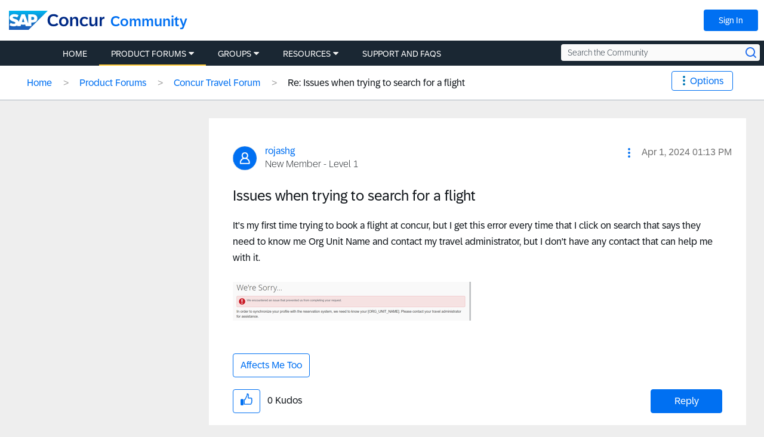

--- FILE ---
content_type: image/svg+xml
request_url: https://community.concur.com/html/@F251B9A4D25E01E9F7D7061F1B97797C/assets/SAP_Concur_R_grad_blu.svg
body_size: 1202
content:
<?xml version="1.0" encoding="UTF-8"?><svg id="Layout" xmlns="http://www.w3.org/2000/svg" xmlns:xlink="http://www.w3.org/1999/xlink" viewBox="0 0 198.64 39.83"><defs><style>.cls-1{fill:url(#linear-gradient);}.cls-1,.cls-2{fill-rule:evenodd;}.cls-3{fill:#002a86;}.cls-2{fill:#fff;}</style><linearGradient id="linear-gradient" x1="40.26" y1="0" x2="40.26" y2="39.83" gradientUnits="userSpaceOnUse"><stop offset="0" stop-color="#00b8f1"/><stop offset=".02" stop-color="#00b5ef"/><stop offset=".31" stop-color="#0d90d8"/><stop offset=".58" stop-color="#1675c8"/><stop offset=".82" stop-color="#1c64be"/><stop offset="1" stop-color="#1e5fbb"/></linearGradient></defs><polyline class="cls-1" points="0 39.83 40.69 39.83 80.52 0 0 0 0 39.83"/><path class="cls-2" d="m47.78,7.49h-7.92s0,18.84,0,18.84l-6.92-18.84h-6.86l-5.91,15.76c-.63-3.97-4.74-5.35-7.97-6.37-2.14-.69-4.4-1.69-4.38-2.81.02-.92,1.22-1.77,3.59-1.64,1.6.08,3,.21,5.8,1.56l2.75-4.79c-2.56-1.3-6.09-2.12-8.98-2.12h-.02c-3.37,0-6.18,1.09-7.93,2.89-1.21,1.26-1.87,2.86-1.9,4.62-.04,2.43.85,4.16,2.72,5.53,1.58,1.16,3.61,1.91,5.39,2.47,2.2.68,4,1.27,3.98,2.54-.02.46-.19.89-.52,1.24-.55.57-1.39.78-2.55.8-2.24.05-3.91-.3-6.56-1.87l-2.45,4.86c2.64,1.51,5.78,2.39,8.97,2.39h.41c2.78-.06,5.03-.85,6.82-2.29.1-.08.2-.17.29-.25l-.8,2.12h7.2l1.21-3.67c1.26.43,2.7.67,4.23.67s2.89-.23,4.13-.63l1.16,3.64h11.74v-7.61h2.56c6.19,0,9.85-3.15,9.85-8.44,0-5.88-3.56-8.59-11.13-8.59Zm-18.32,16.12c-.92,0-1.79-.16-2.54-.44l2.51-7.93h.05l2.47,7.95c-.74.26-1.59.42-2.49.42Zm18.78-4.55h-1.75v-6.39h1.75c2.33,0,4.18.77,4.18,3.15s-1.86,3.24-4.18,3.24"/><path class="cls-3" d="m80.13,19.79c0-8.67,5.56-12.76,12.61-12.76,4.29,0,7.5,1.5,9.75,4.08l-3.15,3.15c-1.42-1.85-3.45-3.08-6.58-3.08-4.89,0-7.79,2.99-7.79,8.6s2.9,8.62,7.79,8.62c3.13,0,5.16-1.23,6.58-3.08l3.15,3.15c-2.23,2.57-5.47,4.06-9.75,4.06-7.05,0-12.61-4.06-12.61-12.76Z"/><path class="cls-3" d="m103.91,22.57c0-6.07,4.05-9.99,9.8-9.99s9.8,3.92,9.8,9.99-4.05,9.98-9.8,9.98-9.8-3.91-9.8-9.98Zm14.94,0c0-4.15-2.15-6.37-5.14-6.37s-5.14,2.22-5.14,6.37,2.15,6.37,5.14,6.37,5.14-2.23,5.14-6.37Z"/><path class="cls-3" d="m126.97,12.94h4.31v4.05h.07c.88-2.2,2.64-4.42,6.32-4.42,4.13,0,5.98,2.81,5.98,6.91v12.7h-4.45v-11.63c0-2.59-.9-4.15-3.48-4.15s-4.29,1.76-4.29,5v10.78h-4.45V12.94Z"/><path class="cls-3" d="m146.96,22.57c0-6.4,4.01-9.99,9.69-9.99,3.64,0,6.16,1.44,7.69,3.52l-2.85,2.52c-1.11-1.55-2.59-2.41-4.64-2.41-3.11,0-5.23,2.11-5.23,6.37s2.11,6.37,5.23,6.37c2.04,0,3.52-.88,4.64-2.43l2.85,2.53c-1.53,2.08-4.05,3.5-7.69,3.5-5.68,0-9.69-3.59-9.69-9.98Z"/><path class="cls-3" d="m166.74,25.63v-12.68h4.47v11.63c0,2.57.88,4.15,3.47,4.15s4.31-1.78,4.31-5.01v-10.77h4.43v19.25h-4.29v-4.06h-.09c-.88,2.22-2.62,4.42-6.32,4.42-4.12,0-5.98-2.81-5.98-6.91Z"/><path class="cls-3" d="m188.1,12.94h4.31v4.13h.07c.65-3.08,2.09-4.5,4.5-4.5.7,0,1.3.12,1.65.25v4.17c-.47-.12-1.18-.23-1.85-.23-3.17,0-4.24,2.18-4.24,5.75v9.68h-4.45V12.94Z"/></svg> 

--- FILE ---
content_type: application/x-javascript;charset=utf-8
request_url: https://concurtechnologies.sc.omtrdc.net/id?d_visid_ver=2.3.0&d_fieldgroup=A&mcorgid=3F8B2B31536CFF310A490D4C%40AdobeOrg&mid=37328044645083676121137073445642684987&ts=1768537180430
body_size: -5
content:
{"id":"34B4DE2E6BA278B8-40001071C6DB527B"}

--- FILE ---
content_type: application/javascript
request_url: https://tags.tiqcdn.com/utag/concur/community/prod/utag.556.js?utv=ut4.45.202211042053
body_size: 6457
content:
//tealium universal tag - utag.556 ut4.0.202211042053, Copyright 2022 Tealium.com Inc. All Rights Reserved.
(function(f){if(f.fbq)return;var n=f.fbq=function(){n.callMethod?n.callMethod.apply(n,arguments):n.queue.push(arguments);};if(!f._fbq)f._fbq=n;n.push=n;n.loaded=!0;n.version="2.0";n.queue=[];n.agent="tmtealium";})(window);try{(function(id,loader){var u={"id":id},md5;utag.o[loader].sender[id]=u;utag.globals=utag.globals||{};if(utag.ut===undefined){utag.ut={};}
var match=/ut\d\.(\d*)\..*/.exec(utag.cfg.v);if(utag.ut.loader===undefined||!match||parseInt(match[1])<41){u.loader=function(o,a,b,c,l,m){utag.DB(o);a=document;if(o.type=="iframe"){m=a.getElementById(o.id);if(m&&m.tagName=="IFRAME"){b=m;}else{b=a.createElement("iframe");}o.attrs=o.attrs||{};utag.ut.merge(o.attrs,{"height":"1","width":"1","style":"display:none"},0);}else if(o.type=="img"){utag.DB("Attach img: "+o.src);b=new Image();}else{b=a.createElement("script");b.language="javascript";b.type="text/javascript";b.async=1;b.charset="utf-8";}if(o.id){b.id=o.id;}for(l in utag.loader.GV(o.attrs)){b.setAttribute(l,o.attrs[l]);}b.setAttribute("src",o.src);if(typeof o.cb=="function"){if(b.addEventListener){b.addEventListener("load",function(){o.cb();},false);}else{b.onreadystatechange=function(){if(this.readyState=="complete"||this.readyState=="loaded"){this.onreadystatechange=null;o.cb();}};}}if(o.type!="img"&&!m){l=o.loc||"head";c=a.getElementsByTagName(l)[0];if(c){utag.DB("Attach to "+l+": "+o.src);if(l=="script"){c.parentNode.insertBefore(b,c);}else{c.appendChild(b);}}}};}else{u.loader=utag.ut.loader;}
if(utag.ut.typeOf===undefined){u.typeOf=function(e){return({}).toString.call(e).match(/\s([a-zA-Z]+)/)[1].toLowerCase();};}else{u.typeOf=utag.ut.typeOf;}
if(utag.ut.md5===undefined){md5=function(t,n){var r;if("undefined"!=typeof window&&window.crypto&&(r=window.crypto),!r&&"undefined"!=typeof window&&window.msCrypto&&(r=window.msCrypto),!r&&"undefined"!=typeof global&&global.crypto&&(r=global.crypto),!r&&"function"==typeof require)try{r=require("crypto")}catch(t){}var e=function(){if(r){if("function"==typeof r.getRandomValues)
try{return r.getRandomValues(new Uint32Array(1))[0]}catch(t){}if("function"==typeof r.randomBytes)try{return r.randomBytes(4).readInt32LE()}catch(t){}}throw new Error("Native crypto module could not be used to get secure random number.")},i=Object.create||function(){function t(){}return function(n){var r;return t.prototype=n,r=new t,t.prototype=null,r}}(),o={},s=o.lib={},a=s.Base={extend:function(t){var n=i(this);return t&&n.mixIn(t),n.hasOwnProperty("init")&&this.init!==n.init||(n.init=function(){n.$super.init.apply(this,arguments)}),n.init.prototype=n,n.$super=this,n},create:function(){var t=this.extend();return t.init.apply(t,arguments),t},init:function(){},mixIn:function(t){for(var n in t)t.hasOwnProperty(n)&&(this[n]=t[n]);t.hasOwnProperty("toString")&&(this.toString=t.toString)},clone:function(){return this.init.prototype.extend(this)}},c=s.WordArray=a.extend({init:function(t,n){t=this.words=t||[],this.sigBytes=null!=n?n:4*t.length},toString:function(t){return(t||f).stringify(this)},concat:function(t){var n=this.words,r=t.words,e=this.sigBytes,i=t.sigBytes;if(this.clamp(),e%4)for(var o=0;o<i;o++){var s=r[o>>>2]>>>24-o%4*8&255;n[e+o>>>2]|=s<<24-(e+o)%4*8}else for(o=0;o<i;o+=4)n[e+o>>>2]=r[o>>>2];return this.sigBytes+=i,this},clamp:function(){var n=this.words,r=this.sigBytes;n[r>>>2]&=4294967295<<32-r%4*8,n.length=t.ceil(r/4)},clone:function(){var t=a.clone.call(this);return t.words=this.words.slice(0),t},random:function(t){for(var n=[],r=0;r<t;r+=4)n.push(e());return new c.init(n,t)}}),u=o.enc={},f=u.Hex={stringify:function(t){for(var n=t.words,r=t.sigBytes,e=[],i=0;i<r;i++){var o=n[i>>>2]>>>24-i%4*8&255;e.push((o>>>4).toString(16)),e.push((15&o).toString(16))}return e.join("")},parse:function(t){for(var n=t.length,r=[],e=0;e<n;e+=2)r[e>>>3]|=parseInt(t.substr(e,2),16)<<24-e%8*4;return new c.init(r,n/2)}},h=u.Latin1={stringify:function(t){for(var n=t.words,r=t.sigBytes,e=[],i=0;i<r;i++){var o=n[i>>>2]>>>24-i%4*8&255;e.push(String.fromCharCode(o))}
return e.join("")},parse:function(t){for(var n=t.length,r=[],e=0;e<n;e++)r[e>>>2]|=(255&t.charCodeAt(e))<<24-e%4*8;return new c.init(r,n)}},d=u.Utf8={stringify:function(t){try{return decodeURIComponent(escape(h.stringify(t)))}catch(t){throw new Error("Malformed UTF-8 data")}},parse:function(t){return h.parse(unescape(encodeURIComponent(t)))}},l=s.BufferedBlockAlgorithm=a.extend({reset:function(){this._data=new c.init,this._nDataBytes=0},_append:function(t){"string"==typeof t&&(t=d.parse(t)),this._data.concat(t),this._nDataBytes+=t.sigBytes},_process:function(n){var r,e=this._data,i=e.words,o=e.sigBytes,s=this.blockSize,a=o/(4*s),u=(a=n?t.ceil(a):t.max((0|a)-this._minBufferSize,0))*s,f=t.min(4*u,o);if(u){for(var h=0;h<u;h+=s)this._doProcessBlock(i,h);r=i.splice(0,u),e.sigBytes-=f}
return new c.init(r,f)},clone:function(){var t=a.clone.call(this);return t._data=this._data.clone(),t},_minBufferSize:0}),p=(s.Hasher=l.extend({cfg:a.extend(),init:function(t){this.cfg=this.cfg.extend(t),this.reset()},reset:function(){l.reset.call(this),this._doReset()},update:function(t){return this._append(t),this._process(),this},finalize:function(t){return t&&this._append(t),this._doFinalize()},blockSize:16,_createHelper:function(t){return function(n,r){return new t.init(r).finalize(n)}},_createHmacHelper:function(t){return function(n,r){return new p.HMAC.init(t,r).finalize(n)}}}),o.algo={});return o}(Math);(function(t){var n=md5,r=n.lib,e=r.WordArray,i=r.Hasher,o=n.algo,s=[];!function(){for(var n=0;n<64;n++)s[n]=4294967296*t.abs(t.sin(n+1))|0}();var a=o.MD5=i.extend({_doReset:function(){this._hash=new e.init([1732584193,4023233417,2562383102,271733878])},_doProcessBlock:function(t,n){for(var r=0;r<16;r++){var e=n+r,i=t[e];t[e]=16711935&(i<<8|i>>>24)|4278255360&(i<<24|i>>>8)}
var o=this._hash.words,a=t[n+0],d=t[n+1],l=t[n+2],p=t[n+3],y=t[n+4],g=t[n+5],w=t[n+6],v=t[n+7],_=t[n+8],m=t[n+9],B=t[n+10],x=t[n+11],b=t[n+12],S=t[n+13],H=t[n+14],z=t[n+15],C=o[0],M=o[1],A=o[2],D=o[3];C=c(C,M,A,D,a,7,s[0]),D=c(D,C,M,A,d,12,s[1]),A=c(A,D,C,M,l,17,s[2]),M=c(M,A,D,C,p,22,s[3]),C=c(C,M,A,D,y,7,s[4]),D=c(D,C,M,A,g,12,s[5]),A=c(A,D,C,M,w,17,s[6]),M=c(M,A,D,C,v,22,s[7]),C=c(C,M,A,D,_,7,s[8]),D=c(D,C,M,A,m,12,s[9]),A=c(A,D,C,M,B,17,s[10]),M=c(M,A,D,C,x,22,s[11]),C=c(C,M,A,D,b,7,s[12]),D=c(D,C,M,A,S,12,s[13]),A=c(A,D,C,M,H,17,s[14]),C=u(C,M=c(M,A,D,C,z,22,s[15]),A,D,d,5,s[16]),D=u(D,C,M,A,w,9,s[17]),A=u(A,D,C,M,x,14,s[18]),M=u(M,A,D,C,a,20,s[19]),C=u(C,M,A,D,g,5,s[20]),D=u(D,C,M,A,B,9,s[21]),A=u(A,D,C,M,z,14,s[22]),M=u(M,A,D,C,y,20,s[23]),C=u(C,M,A,D,m,5,s[24]),D=u(D,C,M,A,H,9,s[25]),A=u(A,D,C,M,p,14,s[26]),M=u(M,A,D,C,_,20,s[27]),C=u(C,M,A,D,S,5,s[28]),D=u(D,C,M,A,l,9,s[29]),A=u(A,D,C,M,v,14,s[30]),C=f(C,M=u(M,A,D,C,b,20,s[31]),A,D,g,4,s[32]),D=f(D,C,M,A,_,11,s[33]),A=f(A,D,C,M,x,16,s[34]),M=f(M,A,D,C,H,23,s[35]),C=f(C,M,A,D,d,4,s[36]),D=f(D,C,M,A,y,11,s[37]),A=f(A,D,C,M,v,16,s[38]),M=f(M,A,D,C,B,23,s[39]),C=f(C,M,A,D,S,4,s[40]),D=f(D,C,M,A,a,11,s[41]),A=f(A,D,C,M,p,16,s[42]),M=f(M,A,D,C,w,23,s[43]),C=f(C,M,A,D,m,4,s[44]),D=f(D,C,M,A,b,11,s[45]),A=f(A,D,C,M,z,16,s[46]),C=h(C,M=f(M,A,D,C,l,23,s[47]),A,D,a,6,s[48]),D=h(D,C,M,A,v,10,s[49]),A=h(A,D,C,M,H,15,s[50]),M=h(M,A,D,C,g,21,s[51]),C=h(C,M,A,D,b,6,s[52]),D=h(D,C,M,A,p,10,s[53]),A=h(A,D,C,M,B,15,s[54]),M=h(M,A,D,C,d,21,s[55]),C=h(C,M,A,D,_,6,s[56]),D=h(D,C,M,A,z,10,s[57]),A=h(A,D,C,M,w,15,s[58]),M=h(M,A,D,C,S,21,s[59]),C=h(C,M,A,D,y,6,s[60]),D=h(D,C,M,A,x,10,s[61]),A=h(A,D,C,M,l,15,s[62]),M=h(M,A,D,C,m,21,s[63]),o[0]=o[0]+C|0,o[1]=o[1]+M|0,o[2]=o[2]+A|0,o[3]=o[3]+D|0},_doFinalize:function(){var n=this._data,r=n.words,e=8*this._nDataBytes,i=8*n.sigBytes;r[i>>>5]|=128<<24-i%32;var o=t.floor(e/4294967296),s=e;r[15+(i+64>>>9<<4)]=16711935&(o<<8|o>>>24)|4278255360&(o<<24|o>>>8),r[14+(i+64>>>9<<4)]=16711935&(s<<8|s>>>24)|4278255360&(s<<24|s>>>8),n.sigBytes=4*(r.length+1),this._process();for(var a=this._hash,c=a.words,u=0;u<4;u++){var f=c[u];c[u]=16711935&(f<<8|f>>>24)|4278255360&(f<<24|f>>>8)}return a},clone:function(){var t=i.clone.call(this);return t._hash=this._hash.clone(),t}});function c(t,n,r,e,i,o,s){var a=t+(n&r|~n&e)+i+s;return(a<<o|a>>>32-o)+n}function u(t,n,r,e,i,o,s){var a=t+(n&e|r&~e)+i+s;return(a<<o|a>>>32-o)+n}function f(t,n,r,e,i,o,s){var a=t+(n^r^e)+i+s;return(a<<o|a>>>32-o)+n}function h(t,n,r,e,i,o,s){var a=t+(r^(n|~e))+i+s;return(a<<o|a>>>32-o)+n}n.MD5=i._createHelper(a),n.HmacMD5=i._createHmacHelper(a)}(Math));}else{md5=utag.ut.md5;}
u.ev={"view":1,"link":1};u.scriptrequested=false;u.pixels_initialized={};u.clearEmptyKeys=function(object){for(var key in object){if(object[key]===""||object[key]===undefined||object[key]===null||(utag.ut.typeOf(object[key])==="array"&&object[key].length===0)){delete object[key];}}
return object;};u.generateEventID=function(event,data,lookup_id){var hash_input=(data["tealium_timestamp_epoch"]||(function(){var d=new Date();return Math.floor(d.getTime()/1000);})())+"-"+lookup_id+"-"+event+"-"+id,event_id=md5.MD5(hash_input).toString();return event_id;};u.isEmptyObject=function(object){if(typeof Object.keys==="function"){if(Object.keys(object).length===0){return true;}else{return false;}}else{var key;for(key in object){if(object.hasOwnProperty(key)){return false;}}
return true;}};u.map_func=function(arr,obj,item){var i=arr.shift();obj[i]=obj[i]||{};if(arr.length>0){u.map_func(arr,obj[i],item);}else{obj[i]=item;}};u.processAMData=function(data){var processed_data={},key;for(key in data){if(data.hasOwnProperty(key)){if(key==="ph"||key==="ge"||key==="db"||key==="zp"){key=key.replace(/\s/g,"").toLowerCase();}
if(key==="ph"){data[key]=data[key].replace(/[^\d]/g,"");}else if(key==="ge"){if(data[key]!=="m"&&data[key]!=="f"){utag.DB(u.id+": Advanced Matching property 'ge' in wrong format. Removed from init call");continue;}}else if(key==="db"){if(data[key].length!==8){utag.DB(u.id+": Advanced Matching property 'db' is not the correct length. Removed from init call");continue;}}else if(key==="zp"){data[key]=data[key].replace(/[^\d]/g,"");if(data[key].length>5){utag.DB(u.id+": Advanced Matching property 'zp' is too long. Removed from init call");continue;}}}
processed_data[key]=data[key];}
return u.clearEmptyKeys(processed_data);};u.map={};u.extend=[];u.send=function(a,b){if(u.ev[a]||u.ev.all!==undefined){utag.DB("send:556");utag.DB(b);var c,d,e,f,h,i,j,k,l,key,pixel_list,event,base_tracking_type="track",event_data={},event_id="",event_name="",event_tracking_type="",fb_param="",has_purchase=false,lookup_id="",tracking_queue=[],standard_events_lookup={"AddPaymentInfo":{"fb_params":["content_category","content_ids","contents","currency","value"]},"AddToCart":{"fb_params":["content_ids","content_name","content_type","contents","currency","value"]},"AddToWishlist":{"fb_params":["content_name","content_category","content_ids","contents","currency","value"]},"CompleteRegistration":{"fb_params":["content_name","currency","status","value"]},"Contact":{"fb_params":[]},"CustomizeProduct":{"fb_params":[]},"Donate":{"fb_params":[]},"FindLocation":{"fb_params":[]},"InitiateCheckout":{"fb_params":["content_category","content_ids","contents","currency","num_items","value"]},"Lead":{"fb_params":["content_category","content_name","currency","value"]},"PageView":{"fb_params":[]},"Purchase":{"fb_params":["content_ids","content_name","content_type","contents","currency","num_items","value"],"req_params":["currency","value"]},"Schedule":{"fb_params":[]},"Search":{"fb_params":["content_category","content_ids","contents","currency","search_string","value"]},"StartTrial":{"fb_params":["currency","predicted_ltv","value"]},"SubmitApplication":{"fb_params":[]},"Subscribe":{"fb_params":["currency","predicted_ltv","value"]},"ViewContent":{"fb_params":["content_ids","content_name","content_type","contents","currency","value"]}},standard_params_lookup={"content_category":function(){return u.data.content_category||u.data.product_category;},"content_name":function(){return u.data.content_name||u.data.product_name;},"content_ids":function(){return u.data.content_ids||u.data.product_id;},"content_type":function(){return u.data.content_type;},"contents":function(){return u.data.contents;},"currency":function(){return u.data.currency||u.data.order_currency;},"num_items":function(){var i,num;if(typeof u.data.num_items!=="undefined"&&u.data.num_items!==""){num=u.data.num_items;}else{if(u.data.calc_items===true||u.data.calc_items==="true"){num=0;for(i=0;i<u.data.product_quantity.length;i++){num+=parseInt(u.data.product_quantity[i]);}}}
if(typeof num!=="undefined"&&num!==""){num=parseInt(num);}
return num;},"predicted_ltv":function(){return u.data.predicted_ltv;},"search_string":function(){return u.data.search_string;},"status":function(){return u.data.status;},"value":function(event){var val="";if(typeof u.data.value!=="undefined"&&u.data.value!==""){val=u.data.value;}else{if((event==="AddToCart"||event==="ViewContent")&&u.data.product_unit_price.length>0){val=u.data.product_unit_price[0];}else if(event==="Purchase"){val=u.data.order_subtotal;}}
if(typeof val!=="undefined"&&val!==""){val=parseFloat(val);}
return val;}};u.processing_options=function(){var key,ldu_option;for(key in u.data.lmt_data.ldu_types){if(u.data.lmt_data.ldu_types[key]==="true"||u.data.lmt_data.ldu_types[key]===true){ldu_option=key;}}
if(u.data.lmt_data.use_ldu==="true"||u.data.lmt_data.use_ldu===true){switch(ldu_option){case"california":u.data.lmt_data.country=1;u.data.lmt_data.state=1000;break;case"geolocate":u.data.lmt_data.country=0;u.data.lmt_data.state=0;break;default:break;}
fbq("dataProcessingOptions",u.data.lmt_data.prcs_optns,u.data.lmt_data.country,u.data.lmt_data.state);}else if(u.data.lmt_data.use_ldu==="false"||u.data.lmt_data.use_ldu===false){fbq("dataProcessingOptions",[]);}}
u.data={"base_url":"https://connect.facebook.net/en_US/fbevents.js","advanced_matching":"true","generate_event_id":"false","pixel_id":"908266409244597","autoConfig":true,"auto_page_view":true,"calc_items":true,"consent":"","disablePushState":false,"track_single":true,"lmt_data":{"prcs_optns":["LDU"],"country":0,"state":0},"order_id":"","order_subtotal":"","order_currency":"","product_id":[],"product_name":[],"product_category":[],"product_unit_price":[],"product_quantity":[],"content_category":"","content_ids":"","content_name":"","content_type":"","contents":null,"currency":"","num_items":"","predicted_ltv":"","search_string":"","status":"","value":"","movieref":"","availability":"","body_style":"","checkin_date":"","checkout_date":"","city":"","country":"","departing_arrival_date":"","departing_departure_date":"","destination_airport":"","destination_ids":"","drivetrain":"","exterior_color":"","fuel_type":"","hotel_score":"","lease_end_date":"","lease_start_date":"","listing_type":"","make":"","model":"","neighborhood":"","num_adults":"","num_children":"","num_infants":"","origin_airport":"","postal_code":"","preferred_baths_range":"","preferred_beds_range":"","preferred_num_stops":"","preferred_price_range":"","price":"","property_type":"","region":"","returning_arrival_date":"","returning_departure_date":"","state_of_vehicle":"","transmission":"","travel_class":"","travel_end":"","travel_start":"","user_score":"","year":"","am":{},"custom":{},"event_queue":[]};utag.DB("send:556:EXTENSIONS");utag.DB(b);for(d in utag.loader.GV(u.map)){if(b[d]!==undefined&&b[d]!==""){e=u.map[d].split(",");for(f=0;f<e.length;f++){if(u.data.hasOwnProperty(e[f])||e[f].indexOf(".")>-1){u.map_func(e[f].split("."),u.data,b[d]);}else{u.data.custom[e[f]]=b[d];}}}else{h=d.split(":");if(h.length===2&&b[h[0]]===h[1]){if(u.map[d]){u.data.event_queue=u.data.event_queue.concat(u.map[d].split(","));}
}else if(h.length===3&&b[h[0]]===h[1]){if(u.map[d]){u.data[h[2]]=u.map[d];}}}}
utag.DB("send:556:MAPPINGS");utag.DB(u.data);if(!u.data.pixel_id){utag.DB(u.id+": Tag not fired: Required attribute 'pixel_id' not populated.");return;}
if(u.data.consent==="grant"||u.data.consent==="revoke"){fbq("consent",u.data.consent);}
if(u.data.disablePushState==="true"||u.data.disablePushState===true){fbq.disablePushState=true;}
if(u.data.generate_event_id==="true"||u.data.generate_event_id===true){lookup_id=b.tealium_random;if(typeof lookup_id!=="undefined"){utag.globals[lookup_id]=window.utag.globals[lookup_id]||{};}else{lookup_id=Math.random().toFixed(16).substring(2);utag.DB("send:556: The tealium_random variable was not defined. Any Facebook event IDs generated will not be collected by Tealium Collect. Please ensure you are using the latest version of utag.js to generate a tealium_random value.");}}
if(u.data.track_single===true||u.data.track_single==="true"){base_tracking_type+="Single";}
u.data.order_currency=u.data.order_currency||b._ccurrency||"";u.data.order_id=u.data.order_id||b._corder||"";u.data.order_subtotal=u.data.order_subtotal||b._csubtotal||"";if(u.data.product_category.length===0&&b._ccat!==undefined){u.data.product_category=b._ccat.slice(0);}
if(u.data.product_id.length===0&&b._cprod!==undefined){u.data.product_id=b._cprod.slice(0);}
if(u.data.product_name.length===0&&b._cprodname!==undefined){u.data.product_name=b._cprodname.slice(0);}
if(u.data.product_quantity.length===0&&b._cquan!==undefined){u.data.product_quantity=b._cquan.slice(0);}
if(u.data.product_unit_price.length===0&&b._cprice!==undefined){u.data.product_unit_price=b._cprice.slice(0);}
if(a==="view"&&(u.data.auto_page_view===true||u.data.auto_page_view==="true")){u.data.event_queue.push("PageView");}
for(i=0;i<u.data.event_queue.length;i++){if(u.data.event_queue[i]==="Purchase"){has_purchase=true;}}
if(u.data.order_id&&!has_purchase){u.data.event_queue.push("Purchase");}
for(i=0;i<u.data.event_queue.length;i++){event_name=u.data.event_queue[i].replace(/ /g,'_');event_tracking_type=base_tracking_type;event_data={};if(u.data.generate_event_id==="true"||u.data.generate_event_id===true){if(b.tealium_random){event_id=u.generateEventID(event_name,b,lookup_id);if(window.utag.globals[b.tealium_random]){window.utag.globals[b.tealium_random]["fb_event_id_"+event_name]=event_id;window.utag.globals[b.tealium_random]["fb_event_id_"+event_name+"_"+id]=event_id;}}else{utag.DB("send:556: Event ID Generation is enabled, but the tealium_random value was not found in the data layer. No event ID was generated for "+event_name);}
window.utag.globals[lookup_id]["fb_event_id_"+event_name]=event_id;}
if(typeof standard_events_lookup[event_name]==="undefined"){event_tracking_type+="Custom";}else{for(j=0;j<standard_events_lookup[event_name].fb_params.length;j++){fb_param=standard_events_lookup[event_name].fb_params[j];event_data[fb_param]=standard_params_lookup[fb_param](event_name);}}
for(key in u.data.custom){if(u.data.custom.hasOwnProperty(key)){event_data[key]=u.data.custom[key];}}
if(typeof u.data[event_name]==="object"){for(key in u.data[event_name]){if(u.data[event_name].hasOwnProperty(key)){if(key==="value"&&utag.ut.typeOf(u.data[event_name][key])==="array"&&u.data[event_name][key].length>0){event_data[key]=parseFloat(u.data[event_name][key][0]);}else{event_data[key]=u.data[event_name][key];}}}}
if(event_name==="Purchase"){for(key in standard_events_lookup[event_name].req_params){if(standard_events_lookup[event_name].req_params.hasOwnProperty(key)){if(!event_data[standard_events_lookup[event_name].req_params[key]]){utag.DB("send:556:"+event_name+" tracking: The required parameter '"+standard_events_lookup[event_name].req_params[key]+"' is empty. ");continue;}}}}
tracking_queue.push(u.clearEmptyKeys({"event_tracking_type":event_tracking_type,"event_name":event_name,"event_data":event_data,"event_id":event_id}));}
pixel_list=u.data.pixel_id.split(/\s*,\s*/);for(k=0;k<pixel_list.length;k++){if(u.data.autoConfig==="false"||u.data.autoConfig===false){fbq("set","autoConfig",false,pixel_list[k]);}
if(a==="view"){if(!u.pixels_initialized[pixel_list[k]]){u.processing_options();if(u.data.advanced_matching==="true"||u.data.advanced_matching===true){u.data.am=u.processAMData(u.data.am);if(u.isEmptyObject(u.data.am)){utag.DB("Advanced Matching is enabled, but no Advanced Matching data was mapped.");}
fbq("init",pixel_list[k],u.data.am);}else{fbq("init",pixel_list[k]);}
u.pixels_initialized[pixel_list[k]]=true;}else if(u.data.advanced_matching==="true"||u.data.advanced_matching===true){fbq("init",pixel_list[k],u.processAMData(u.data.am));}}
if(u.data.track_single===true||u.data.track_single==="true"){for(l=0;l<tracking_queue.length;l++){if(tracking_queue[l].event_id){fbq(tracking_queue[l].event_tracking_type,pixel_list[k],tracking_queue[l].event_name,u.clearEmptyKeys(tracking_queue[l].event_data),{eventID:tracking_queue[l].event_id});}else{fbq(tracking_queue[l].event_tracking_type,pixel_list[k],tracking_queue[l].event_name,u.clearEmptyKeys(tracking_queue[l].event_data));}}}}
if(u.data.track_single!==true&&u.data.track_single!=="true"){for(l=0;l<tracking_queue.length;l++){if(tracking_queue[l].event_id){fbq(tracking_queue[l].event_tracking_type,tracking_queue[l].event_name,u.clearEmptyKeys(tracking_queue[l].event_data),{eventID:tracking_queue[l].event_id});}else{fbq(tracking_queue[l].event_tracking_type,tracking_queue[l].event_name,u.clearEmptyKeys(tracking_queue[l].event_data));}}}
if(!u.scriptrequested){u.scriptrequested=true;u.loader({"type":"script","src":u.data.base_url,"cb":null,"loc":"script","id":"utag_556","attrs":{}});}
utag.DB("send:556:COMPLETE");}};utag.o[loader].loader.LOAD(id);}("556","concur.community"));}catch(error){utag.DB(error);}
